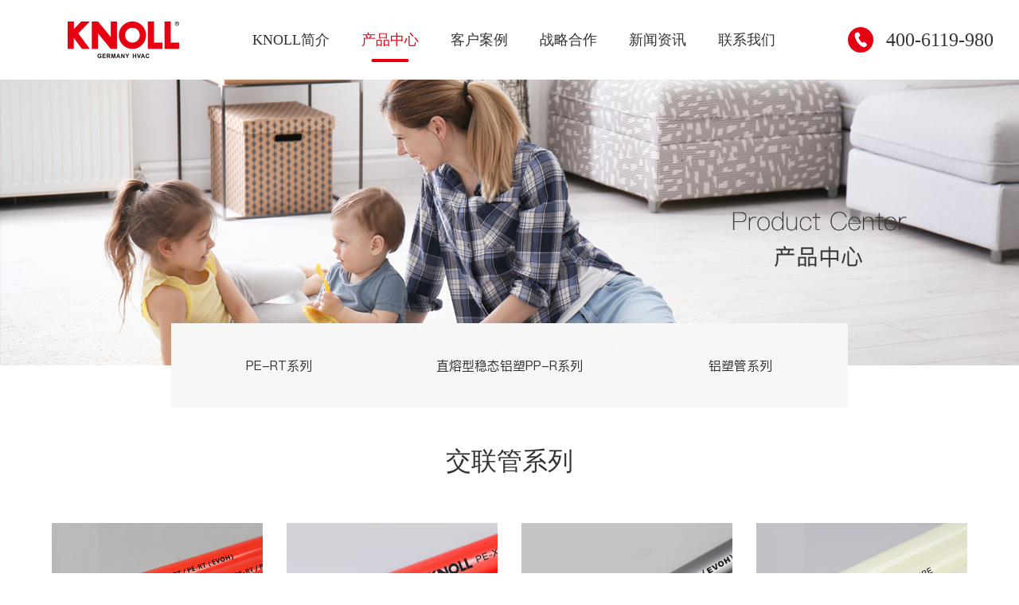

--- FILE ---
content_type: text/html; charset=utf-8
request_url: http://www.knoll-hvac.com/product/mid/KNSCE.html
body_size: 3066
content:
<!DOCTYPE html>
<html>
<head>
    
    <meta charset="utf-8">
    <meta http-equiv="X-UA-Compatible" content="IE=edge">
    <meta name="viewport" content="width=device-width, initial-scale=1, maximum-scale=1, user-scalable=no">
    <title>交联管系列-德国科诺暖通科技有限公司</title>
    <meta name="keywords" content=""/>
    <meta name="description" content=""/>
    <link href="/static/index/zh-cn/css/bootstrap.css" rel="stylesheet">
<!--    <link rel="stylesheet" href="/static/index/zh-cn/css/owl.carousel.css">-->
    <link rel="stylesheet" href="/static/index/zh-cn/css/swiper.css">
    <link href="/static/index/zh-cn/css/basic.css" rel="stylesheet">
    <link rel="stylesheet" href="/static/index/zh-cn/font/iconfont.css">
    <link rel="stylesheet" href="/static/index/zh-cn/css/util.css">
    <link href="/static/index/zh-cn/css/style.css" rel="stylesheet">
    <link href="/static/index/zh-cn/css/animate.css" rel="stylesheet">
    <script src="/static/index/zh-cn/js/jquery-1.11.3.min.js" type="text/javascript"></script>
<!--    <script src="/static/index/zh-cn/js/owl.carousel.js" type="text/javascript"></script>-->
    <script src="/static/index/zh-cn/js/bootstrap.js" type="text/javascript"></script>
    <script src="/static/index/zh-cn/js/swiper.min.js" type="text/javascript"></script>
    <script src="/static/index/zh-cn/js/number.js" type="text/javascript"></script>
    <script src="/static/index/zh-cn/js/common.js" type="text/javascript"></script>
    <script src="/static/index/zh-cn/layer/layer.js"></script>
    <script src="/static/index/zh-cn/js/wow.js"></script>
    <script>
        if (!(/msie [6|7|8|9]/i.test(navigator.userAgent))) {
            new WOW().init();
        };
    </script>
    
</head>

<header>
    <div class="header-main">
        <!-- logo -->
        <a href="/" class="logo wow fadeInDown" title="德国科诺暖通科技有限公司">
            <img src="/upload/admin/info/20210817/702323e9987e225ea2bef591fce09fec.png" alt="logo-德国科诺暖通科技有限公司">
        </a>
        <!-- nav -->
        <ul class="nav-ul wow fadeInUp1">
            <li ><a href="/about.html">KNOLL简介</a></li>
            <li  class="nav-active"><a href="/product.html">产品中心</a></li>
            <li ><a href="/cases.html">客户案例</a></li>
            <li ><a href="/cooperation.html">战略合作</a></li>
            <li ><a href="/news.html">新闻资讯</a></li>
            <li ><a href="/contact.html">联系我们</a></li>
        </ul>
        <div class="hotline-wrap wow fadeInUp1" data-wow-delay=".2s">
            <img src="/static/index/zh-cn/img/header-phone.png" alt="PPR管材">
            <p>400-6119-980</p>
        </div>
        <!-- 手机导航 -->
        <a href="javascript:;" id="navToggle" class="navToggle">
            <span class="line line1"></span>
            <span class="line line2"></span>
            <span class="line line3"></span>
        </a>
    </div>
</header>


<div class="inside-banner">
    <img src="/upload/admin/banner/20210817/da1c908d494e56e6eb7ceac1bac7d6e8.jpg" alt="HONORS-德国科诺暖通科技有限公司">
</div>


<div style="display: none">
    <span>当前位置：</span>
    <a href="/">网站首页 ></a>
    <a href="/product.html">产品中心</a>
</div>


<div class="pro-nav">
    <div class="container">
        <div class="pro-navw wow fadeInUp1">
            <div class="swiper-container pro-navswiper">
                <div class="swiper-wrapper">
                                        <div class="swiper-slide">
                        <a href="/product/mid/skThX.html" class="">PE-RT系列</a>
                    </div>
                                        <div class="swiper-slide">
                        <a href="/product/mid/6xzth.html" class="">直熔型稳态铝塑PP-R系列 </a>
                    </div>
                                        <div class="swiper-slide">
                        <a href="/product/mid/UcR84.html" class="">铝塑管系列</a>
                    </div>
                                        <div class="swiper-slide">
                        <a href="/product/mid/3Axjh.html" class="on">交联管系列</a>
                    </div>
                                        <div class="swiper-slide">
                        <a href="/product/mid/v2t6Y.html" class=""> PP－R管系列</a>
                    </div>
                                    </div>
                <!-- Add Pagination -->
                <div class="swiper-pagination"></div>
            </div>
        </div>
    </div>
</div>
<div class="pro-box">
    <div class="container">
        <div class="pro-tit">
            <h3>交联管系列</h3>
        </div>
        <div class="pro-boxw">
            <ul class="row Wpro-list">
                                <li class="col-md-3 col-xs-6 col-xss-12 wow fadeInUp1">
                    <a href="/product/id/qsTjT.html">
                        <div class="pro-boximg">
                            <img src="/upload/admin/promotion/20210823/1343f6ec6de7ece1e8b6890755f775e5.jpg" alt="PE-RT/PE-RT阻氧（EVOH）-德国科诺暖通科技有限公司">
                        </div>
                        <h4>PE-RT/PE-RT阻氧（EVOH）</h4>
                    </a>
                </li>
                                <li class="col-md-3 col-xs-6 col-xss-12 wow fadeInUp1">
                    <a href="/product/id/owjUU.html">
                        <div class="pro-boximg">
                            <img src="/upload/admin/promotion/20210817/a618fd1561731990c2867cad155a664d.jpg" alt="PE-Xa-德国科诺暖通科技有限公司">
                        </div>
                        <h4>PE-Xa</h4>
                    </a>
                </li>
                                <li class="col-md-3 col-xs-6 col-xss-12 wow fadeInUp1">
                    <a href="/product/id/3BBfh.html">
                        <div class="pro-boximg">
                            <img src="/upload/admin/promotion/20210817/ccd9b06a5e6e9c03fa1604677ffbb43c.jpg" alt="PE-Xb/ PE-Xb阻氧(EVOH)-德国科诺暖通科技有限公司">
                        </div>
                        <h4>PE-Xb/ PE-Xb阻氧(EVOH)</h4>
                    </a>
                </li>
                                <li class="col-md-3 col-xs-6 col-xss-12 wow fadeInUp1">
                    <a href="/product/id/3BhGh.html">
                        <div class="pro-boximg">
                            <img src="/upload/admin/promotion/20210823/b3d6ee0feb8a66fb186c37f7ab40eae9.jpg" alt="PEX-C地暖管-德国科诺暖通科技有限公司">
                        </div>
                        <h4>PEX-C地暖管</h4>
                    </a>
                </li>
                            </ul>
            <ul class="row Wpro-load">

            </ul>
            <div class="promore">
                <span>更多产品</span>
            </div>

        </div>
    </div>
</div>


<div id="footer">
    <div class="container">
        <div class="footer-main">
            <div class="footer-left wow fadeInUp1">
                <ul>
                    <li><a href="/about.html">KNOLL简介</a></li>
                    <li><a href="/product.html">产品中心</a></li>
                    <li><a href="/cases.html">客户案例</a></li>
                    <li><a href="/cooperation.html">战略合作</a></li>
                    <li><a href="/news.html">新闻资讯</a></li>
                    <li><a href="/contact.html">联系我们</a></li>
                </ul>
                <p class="copy">Copyright 2021 KNOLL , All Rights Reserved 技术支持：<a href="https://www.netdc.com.cn/" target="_blank" title="浙江鼎成网络有限公司官网" style="text-decoration: none;color: #d8d8d8">鼎成网络</a>&nbsp;&nbsp;<a href="https://beian.miit.gov.cn/#/Integrated/index" target="_blank" style="text-decoration: none;color: #d8d8d8">浙ICP备2022013136号-1</a> </p>
            </div>
            <div class="footer-right">
                <div class="footer-hotline wow fadeInUp1" data-wow-delay=".2s">
                    <div class="footer-phone">
                        <img src="/static/index/zh-cn/img/footer-phone.png" alt="PPR管材">
                    </div>
                    <div class="footer-hotlineinfo">
                        <h3>服务热线</h3><span>400-1566-089</span>                    </div>
                </div>
                <div class="code-img wow fadeInUp1" data-wow-delay=".4s">
                    <img src="/upload/admin/otherimg/20250728/a1aa0f892febfb1168eaca875ddafa8a.png" alt="底部二维码-德国科诺暖通科技有限公司">
                </div>
                <div class="footer-logo wow fadeInUp1" data-wow-delay=".6s">
                    <a href="/">
                        <img src="/upload/admin/otherimg/20210817/3ed2b59744c4499c66030758e62afa5d.png" alt="底部logo-德国科诺暖通科技有限公司">
                    </a>
                    <p>德国科诺暖通-中国运营中心</p>                </div>
            </div>
        </div>
    </div>
</div>
<script type="text/javascript">
    $(function () {
        layer.ready(function () {
            layer.photos({
                photos: '.homecase-img',
                closeBtn: 2,
                shift: 0,
            });
        });
    })
</script>
<nav id="mobileMenu" class="mobileMenu">
    <ul class="menu">
        <li>
            <div class="menu-item">
                <i class="iconfont icon-guanyuwomen"></i>
                <a href="/about.html">KNOLL简介</a>
            </div>
        </li>
        <li>
            <div class="menu-item">
                <i class="iconfont icon-chanpinzhanshi"></i>
                <a href="/product.html">产品中心</a>
            </div>
        </li>
        <li>
            <div class="menu-item">
                <i class="iconfont icon-chenggonganli"></i>
                <a href="/cases.html">客户案例</a>
            </div>
        </li>
        <li>
            <div class="menu-item">
                <i class="iconfont icon-hezuo"></i>
                <a href="/cooperation.html">战略合作</a>
            </div>
        </li>
        <li>
            <div class="menu-item">
                <i class="iconfont icon-icon-"></i>
                <a href="/news.html">新闻资讯</a>
            </div>
        </li>
        <li>
            <div class="menu-item">
                <i class="iconfont icon-lianxi1"></i>
                <a href="/contact.html">联系我们</a>
            </div>
        </li>
    </ul>
</nav>

</body>

<!-- HTML5 shim and Respond.js for IE8 support of HTML5 elements and media queries -->
<!-- WARNING: Respond.js doesn't work if you view the page via file:// -->
<!--[if lt IE 9]>
<script src="/static/index/zh-cn/js/html5shiv.min.js"></script>
<script src="/static/index/zh-cn/js/respond.min.js"></script>
<script>
    alert("您的浏览器版本过低请升级！");
    location.href = "http://outdatedbrowser.com/zh-cn";
</script>
<![endif]-->

</html>

--- FILE ---
content_type: text/css
request_url: http://www.knoll-hvac.com/static/index/zh-cn/css/util.css
body_size: 2508
content:
@font-face {
    font-family: 'iconfont';
    /* project id 1000117 */
    src: url('../font/iconfont.eot');
    src: url('../font/iconfont.woff2') format('woff2'),
      url('../font/iconfont.woff') format('woff'),
      url('../font/iconfont.ttf') format('truetype'),
      url('../font/iconfont.svg') format('svg');
}

.iconfont {
    font-family: "iconfont" !important;
    font-size: 16px;
    font-style: normal;
    -webkit-font-smoothing: antialiased;
    -webkit-text-stroke-width: 0.2px;
    -moz-osx-font-smoothing: grayscale;
}


/*手机导航*/
#navToggle{
    position: relative;
    width: 30px;
    height: 20px;
    display: none;
    float: right;
}
#navToggle .line {
	background: #e60012;
	border-radius: 1px;
	display: block;
	height: 2px;
	top: 0;
	left: 0;
	transition: all 0.3s ease;
	transform-origin: center center;
	width: 100%;
	position: absolute;
}
.navToggle-inside .line{
    background-color: #fff !important;
}
#navToggle .line1 {
    top: 0;
}
#navToggle .line2 {
    top: 50%;
    margin-top: -1px;
}
#navToggle .line3 {
	top: auto;
    bottom: 0;
}
#navToggle.active .line{
	top: 50%;
    bottom: auto;
    margin-top: -1px;
}
#navToggle.active .line1{
	transform: rotate(45deg);
}
#navToggle.active .line2{
	opacity: 0;
	filter: alpha(opacity=0);
}
#navToggle.active .line3{
	transform: rotate(-45deg);
}
.mobileMenu{
	display: none;
	position: fixed;
	top: 70px;
	left: 0;
	width: 100%;
	height: calc(100% - 70px);
    background-color: #fff;
    overflow-y: auto;
    z-index: 400;
    border-top: 1px solid #dcdcdc;
}
.mobileMenu ul {
    background: #fff;
}
.mobileMenu ul li{
    transform: translate3d(0, 10px, 0);
    transition: transform 0.4s ease, opacity 0.4s ease;
    opacity: 0;
}
.mobileMenu.h-show ul li{
    opacity: 1;
    transform: translate3d(0, 0, 0);
}
.menu-item{
    display: flex;
    flex-direction: row;
    height: 100px;
    align-items: center;
    padding-left: 20px;
    padding-right: 20px;
    border-bottom: 1px solid #dcdcdc;
    position: relative;
    transition: all .5s;
}
.menu-item i{
    font-size: 30px;
    display: block;
    /* margin-top: 6px; */
    font-style: normal;
}
.menu-item a{
    font-size: 30px;
    color: #111;
    padding-left: 30px;
    display: flex;
    width: calc(100% - 60px);
    height: 100%;
    align-items: center;
    text-transform: uppercase;
}
.menu-item:hover i, .menu-item:hover a{
    color: #e60012;
}
.menu li.on .menu-item i{
    color: #e60012;
}
.menu_dl{
    display: none;
    padding-left: 98px;
    padding-top: 20px;
    padding-bottom: 20px;
    border-bottom: 1px solid #dcdcdc;
}
.menu_dl dd a{
    font-size: 24px;
    color: #333;
    line-height: 64px;
}
/* .menu_dl dd img{
    margin-bottom: 10px;
} */
.menu_dl dd a:hover{
    color: #e60012;
}
.ovh-f{
    width: 100%;
    height: 100%;
    position: fixed;
    left: 0;
    top: 0;
    overflow: hidden;
}
.menu-itemtit{
    display: flex;
}
.menu-itemtit{
    display: flex;
}
@media(max-width: 991px){
    #navToggle{
        display: block;
    }
    .menu-arrow{
        font-size:30px;
        position: absolute;
        right: 15px;
        transform: rotate(-90deg);
        transition: all 0.4s;
    }
    .menu_li.on .menu-arrow{
        transform: rotate(0deg);
        color: #000;
       
    } 
}
@media(max-width: 767px){
    .menu-item{
        padding-left: 20px;
        height: 70px;
    }
    .menu-item i{
        font-size: 24px;
        margin-top: 2px;
    }
    .menu-item a{
        font-size: 24px;
        padding-left: 20px;
    }
    #navToggle{
        margin-right: 0px;
    }
    .menu_dl{
        padding-left: 65px;
    }
    .menu_dl dd a{
        font-size: 18px;
        line-height: 36px;
    }
}
@media(max-width: 599px){
    .menu-item i{
        font-size: 18px;
    }
    .menu-item a{
        font-size: 18px;
        padding-left: 15px;
    }
    .menu_dl{
        padding-left: 60px;
        padding-top: 15px;
        padding-bottom: 15px;
    }
    .menu_dl dd a{
        font-size: 16px;
        line-height: 32px;
    }
    .menu-arrow{
        font-size: 22px;
    }
}
/* 内页导航按钮 */
.pronavToggle{
    position: relative;
    width: 50px;
    height: 50px;
    display: none;
    float: right;
    /* background: #000; */
    cursor: pointer;
}
.pronavToggle .line {
	background: #111;
	border-radius: 1px;
	display: block;
	height: 2px;
	top: 0;
    left: 50%;
	transition: all 0.3s ease;
	transform-origin: center center;
    width: 28px;
    margin-left: -14px;
    position: absolute;
}
#pronavToggle2 .line{
    background-color: #111;
}
.pronavToggle .line1 {
    top: 15px;
}
.pronavToggle .line2 {
    top: 50%;
    margin-top: -1px;
}
.pronavToggle .line3 {
	top: auto;
    bottom: 15px;
}
.pronavToggle.active .line{
	top: 50%;
    bottom: auto;
    margin-top: -1px;
}
.pronavToggle.active .line1{
	transform: rotate(45deg);
}
.pronavToggle.active .line2{
	opacity: 0;
	filter: alpha(opacity=0);
}
.pronavToggle.active .line3{
	transform: rotate(-45deg);
}
@media(max-width:991px){
    .pronavToggle{
        display: block;
    }
}
/* 内页banner */
.inside-banner{
    width: 100%;
    position: relative;
}
.inside-banner img{
    display: block;
    width: 100%;
}
/* banner */
.banner-swiper .swiper-container{
    width: 100%;
}
#banner .swiper-slide img{
    width: 100%;
    display: block;
}
.banner-swiper .swiper-pagination-bullet{
    width: 12px;
    height: 12px;
    border-radius: 50%;
    opacity: 1;
    background-color:#e60012 !important;
    position: relative;
}
.banner-swiper .swiper-pagination-bullet-active{
    background-color: #fff !important;
}
.banner-swiper > .swiper-pagination-bullets .swiper-pagination-bullet{
    margin: 0 7px;
}
.banner-swiper > .swiper-pagination-bullets{
    bottom: 48px;
}
@media (max-width: 991px){
    .banner-swiper > .swiper-pagination-bullets{
        bottom: 25px;
    }
    .banner-swiper > .swiper-pagination-bullets .swiper-pagination-bullet{
        margin: 0 5px;
    }
}
@media (max-width: 599px){
    .banner-swiper > .swiper-pagination-bullets{
        bottom: 15px;
    }
}
/* 自定义宽度 */
.inside-container {
    padding-right: 15px;
    padding-left: 15px;
    margin-right: auto;
    margin-left: auto;
  }
  @media (min-width: 768px) {
    .inside-container {
      width: 750px;
    }
  }
  @media (min-width: 992px) {
    .inside-container {
      width: 970px;
    }
  }
  @media (min-width: 1200px) {
    .inside-container {
      width: 1180px;
      padding-right: 0px;
      padding-left: 0px;
    }
  }
  @media (min-width: 1300px) {
    .inside-container {
      width: 1280px;
    }
  }
  @media (min-width: 1400px) {
    .inside-container {
      width: 1400px;
    }
  }
  @media screen and (min-width:1400px) and (max-width:1499px){
    .inside-container {
      padding-left: 15px;
      padding-right: 15px;
    }
  }
/* 
#bsWXBox{
   background: none !important;
}
#bsWXBox .bsTop {
    color: #666;
    background: #ffffff !important;
    height: 24px;
    line-height: 24px;
    border-bottom: 0px;
}
.bsBox {
    padding: 0px !important;
    background: none !important;
}
.bsFrameDiv>div{
    background: white;
    border: 1px solid #cccccc;
} */
/*右侧浮窗*/
.right-side{
    position: fixed;
    right: 0px;
    top: 45%;
    z-index: 300;
    display: flex;
    flex-direction: column;
    align-items: flex-end;
}
.right-item{
    width: 60px;
    height: 60px;
    border-radius: 0px;
    background: #e60012;
    margin-bottom: 2px;
    cursor: pointer;
    display: flex;
    align-items: center;
    justify-content: center;
}
.right-img{
    display: block;
}
/* .right-item:hover{
    background: #e60012;
}
.right-item.on{
    background: #e60012;
} */
.right-item-right{
    color: #fff;
    display: none;
    width: 160px;
    height: 60px;
    text-align: center;
    line-height: 60px;
    right: 61px;
    top: 0px;
    font-size: 16px;
    position: absolute;
    background-color: #e60012;
}
.right-wechat{
    position: relative;
}
.wx-img{
    display: none;
    position: absolute;
    right: 61px;
    top: 0px;
    width: 102px;
    height: 102px;
}
.wx-img img{
    display: block;
    width: 100%;
}
@media(max-width: 599px){
    .right-side{
        display: none;
    }
}

/* 分享 */
.section_heading .text_translate {
    display: inline-block;
    -webkit-transform: translate(-50px,0);
    transform: translate(-50px,0);
}
@keyframes textTranslate{
    0% {
        opacity: 0;
        -webkit-transform: translate(-50px,0);
        transform: translate(-50px,0);
    }
    50% {
        opacity: 1;
    }
    100% {
        opacity: 1;
        -webkit-transform: translate(0, 0);
        transform: translate(0, 0);
    }
}

.public-img{
    width: 100%;
    overflow: hidden;
}
.public-img img{
    width: 100%;
    display: block;
    transition: all .5s;
}

--- FILE ---
content_type: text/css
request_url: http://www.knoll-hvac.com/static/index/zh-cn/css/style.css
body_size: 8570
content:
@charset "UTF-8";
/**
 * 
 * @authors Your Name (you@example.org)
 * @date    2017-10-18 08:57:34
 * @version $Id$
 */
@font-face{
    font-family: "pRegular";
    src: url('../font/PingFang-Regular.ttf') format('opentype');
    font-weight: normal;
    font-style: normal;
}
@font-face{
    font-family: "pBold";
    src: url('../font/PingFang-Bold.ttf') format('opentype');
    font-weight: normal;
    font-style: normal;
}
/* @font-face{
    font-family: "pMedium";
    src: url('../font/PingFangSC-Medium.ttf') format('opentype');
    font-weight: normal;
    font-style: normal;
} */
@font-face{
    font-family: "pMedium";
    src:url('../font/PingFang\ Medium_downcc.otf') format('opentype');
    font-weight: normal;
    font-style: normal;
}
/* header */
header{
    width: 100%;
    background: #fff;
    overflow: hidden;
}
.header-main{
    position: relative;
    display: flex;
    justify-content: space-between;
    align-items: center;
    width: 100%;
    height: 100px;
    padding-left: 85px;
    padding-right: 32px;
}
.logo{
    display: block;
    width: 140px;
    overflow: hidden;
}
.logo img{
    width: 100%;
}
.hotline-wrap{
    display: flex;
    align-items: center;
}
.hotline-wrap p{
    font-size: 24px;
    color: #333;
    line-height: 24px;
    margin-left: 16px;
}
.nav-ul{
    display: flex;
    justify-content: space-between;
    height: 100px;
    align-items: flex-end;
}
.nav-ul li{
    margin-right: 64px;
}
.nav-ul li:last-child{
    margin-right: 0px;
}
.nav-ul li>a{
    display: block;
    font-size: 18px;
    line-height: 100px;
    text-align: center;
    color: #333;
    position: relative;
    transition: all .3s;
}
.nav-ul li>a::after{
    position: absolute;
    width: 47px;
    height: 4px;
    border-radius: 2px;
    background-color: #e60012;
    content: "";
    bottom: 22px;
    left: 50%;
    transform: translateX(-50%);
    opacity: 0;
    transition: all .3s;
}
.nav-ul li:hover>a,
.nav-ul li.nav-active a{
    color: #e60012;
}
.nav-ul li:hover>a::after{
    opacity: 1;
}
.nav-ul li.nav-active a::after{
    opacity: 1;
}
@media(max-width: 1400px){
    .nav-ul li{
        margin-right: 40px;
    }
}
@media(max-width: 1200px){
    .nav-ul li>a{
        font-size: 16px;
    }
    .nav-ul li{
        margin-right: 20px;
    }
    .hotline-wrap p{
        margin-left: 8px;
    }
    .header-main{
        padding-left: 32px;
    }
}
@media(max-width: 991px){
    .nav-ul{
        display: none;
    }
    .hotline-wrap{
        display: none;
    }
    header{
        height: 70px;
    }
    .header-main{
        height: 70px;
    }
}
/* banner */
.banner-pagination{
    position: absolute;
    width: 186px;
    height: 60px;
    background-color: #e60012;
    right: 110px;
    bottom: 0px;
    z-index: 99;
    display: flex;
    align-items: center;
    justify-content: center;
}
.banner-pagination .swiper-pagination{
    position: relative;
    bottom: auto;
    left: auto;
    transform: translate(0);
    color: #fff;
    font-size: 20px;
    font-family: "pRegular";
    width: auto;
}
.banner-pagination .swiper-pagination .swiper-pagination-current{
    font-size: 32px;
    font-family: "pBold";
}
.banner-pagination .banner-next, .banner-pagination .banner-prev{
    position: relative;
    top: auto;
    margin-top: 0px;
    width: 8px;
    height: 14px;
    background-size: 8px 14px;
    margin-top: 4px;
}
.banner-pagination .banner-next{
    background-image: url(../img/banner-next.png);
    right: auto;
}
.banner-pagination .banner-prev{
    background-image: url(../img/banner-prev.png);
    left: auto;
    margin-left: 18px;
    margin-right: 14px;
}
@media(max-width: 991px){
    .banner-pagination{
        right: 30px;
        width: 160px;
        height: 48px;
    }
}
@media(max-width: 449px){
    .banner-pagination{
        right: 20px;
        width: 120px;
        height: 40px;
    }
    .banner-pagination .swiper-pagination{
        font-size: 18px;
    }
    .banner-pagination .swiper-pagination .swiper-pagination-current{
        font-size: 24px;
    }
    .banner-pagination .banner-prev{
        margin-left: 8px;
        margin-right: 10px;
    }
}
/* 底部 */
#footer{
    width: 100%;
    background: #15181a;
    padding-top: 48px;
    padding-bottom: 60px;
}
.footer-main{
    display: flex;
    justify-content: space-between;
    align-items: center;
}
.footer-left{
    width: 48%;
}
.footer-left ul{
    display: flex;
    margin-bottom: 30px;
}
.footer-left ul li{
    margin-right: 60px;
}
.footer-left ul li:last-child{
    margin-right: 0px;
}
.footer-left ul li a{
    font-size: 18px;
    line-height: 24px;
    color: #fff;
}
.copy{
    font-size: 14px;
    color: #d8d8d8;
    line-height: 22px;
    font-weight: 300;
}
.footer-right{
    width: 52%;
    display: flex;
    justify-content: flex-end;
}
.footer-hotline{
    display: flex;
    align-items: center;
    color: #fff;
    margin-right: 102px;
}
.footer-phone{
    width: 52px;
    height: 52px;
    overflow: hidden;
    margin-right: 25px;
}
.footer-hotlineinfo h3{
    font-size: 18px;
    line-height: 24px;
    margin-bottom: 2px;
}
.footer-hotlineinfo span{
    font-size: 30px;
    line-height: 30px;
}
.code-img{
    width: 98px;
    height: 98px;
    overflow: hidden;
    margin-right: 65px;
}
.code-img img{
    width: 100%;
}
.footer-logo a{
    display: block;
    width: 208px;
    overflow: hidden;
}
.footer-logo a img{
    width: 100%;
}
.footer-logo p{
    text-align: center;
    font-size: 16px;
    color: #fff;
    line-height: 24px;
    margin-top: 12px;
}
@media(max-width: 1700px){
    .footer-left ul li{
        margin-right: 40px;
    }
    .footer-hotline{
        margin-right: 50px;
    }
    .code-img{
        margin-right: 40px;
    }
}
@media(max-width: 1600px){
    .footer-left ul li{
        margin-right: 30px;
    }
    .footer-logo a{
        width: 190px;
    }
    .footer-logo p{
        font-size: 14px;
    }
    .footer-hotline{
        margin-right: 30px;
    }
    .code-img{
        margin-right: 20px;
    }
}
@media(max-width: 1400px){
    .footer-left ul li a{
        font-size: 16px;
    }
    .footer-left ul li{
        margin-right: 20px;
    }
    .footer-logo a{
        width: 160px;
    }
    .footer-phone{
        margin-right: 15px;
    }
    .footer-hotlineinfo span{
        font-size: 24px;
        line-height: 24px;
    }
}
@media(max-width: 1200px){
    .footer-main{
        flex-wrap: wrap;
    }
    .footer-left{
        width: 100%;
        margin-bottom: 30px;
    }
    .footer-left ul{
        justify-content: center;
    }
    .copy{
        text-align: center;
    }
    .footer-right{
        justify-content: center;
        width: 100%;
    }
    .footer-left ul{
        margin-bottom: 15px;
    }
    .code-img{
        margin-right: 35px;
    }
}
@media(max-width: 991px){
    #footer{
        padding-top: 38px;
        padding-bottom: 35px;
    }
    .footer-left ul{
        margin-bottom: 10px;
        flex-wrap: wrap;
    }
    .footer-left{
        margin-bottom: 15px;
    }
    .footer-right{
        flex-direction: column;
        align-items: center;
    }
    .code-img{
        margin-right: 0px;
        margin-bottom: 20px;
    }
    .footer-hotline{
        margin-right: 0px;
        margin-bottom: 20px;
    }
    .footer-logo a{
        width: 200px;
    }
}
/* 德国科诺  品质保障 */
.pinzhi-wrap{
    width: 100%;
    height: 760px;
    overflow: hidden;
    padding-top: 152px;
    background: url(../img/pinzhi-bg.jpg) no-repeat center;
}
.pinzhi-title{
    color: #fff;
    text-align: center;
    max-width: 935px;
    margin: 0 auto;
}
.pinzhi-title h3{
    font-size: 42px;
    line-height: 42px;
    margin-bottom: 50px;
}
.pinzhi-title p{
    text-align: center;
    font-size: 18px;
    line-height: 30px;
    margin-bottom: 65px;
}
.pinzhi-title a{
    font-size: 18px;
    line-height: 20px;
    text-decoration: underline !important;
    color: #fff;
}
.pinzhi-list{
    display: flex;
    justify-content: space-between;
    padding: 0 160px;
    margin-top: 38px;
}
.pinzhi-list li{
    color: #fff;
    display: flex;
    flex-direction: column;
    align-items: center;
}
.pinzhi-icon{
    width: 100px;
    height: 100px;
    border-radius: 50%;
    border: 1px solid #fff;
    display: flex;
    align-items: center;
    justify-content: center;
    transition: all .5s;
}
.pinzhi-list li p{
    margin-top: 20px;
    font-size: 18px;
    text-align: center;
    line-height: 24px;
    margin-bottom: 12px;
}
.pinzhi-list li span{
    font-size: 36px;
    line-height: 36px;
    display: flex;
    align-items: flex-end;
}
.pinzhi-list li span i{
    font-size: 18px;
    line-height: 20px;
    margin-left: 8px;
    font-style: normal;
}
.pinzhi-list li:hover .pinzhi-icon{
    background-color: #e60012;
    border-color: #e60012;
}
@media(max-width: 1400px){
    .pinzhi-list{
        padding: 0 50px;
    }
}
@media(max-width: 1200px){
    .pinzhi-list{
        padding: 0px;
    }
    .pinzhi-wrap{
        height: 640px;
        padding-top: 100px;
    }
    .pinzhi-title p{
        margin-bottom: 50px;
    }
}
@media(max-width: 991px){
    .pinzhi-wrap{
        height: auto;
        padding-top: 40px;
        padding-bottom: 40px;
    }
    .pinzhi-title {
        width: 100%;
    }
    .pinzhi-title h3{
        font-size: 28px;
        line-height: 28px;
        margin-bottom: 20px;
    }
    .pinzhi-title p{
        margin-bottom: 16px;
        font-size: 16px;
    }
    .pinzhi-title a{
        font-size: 16px;
    }
    .pinzhi-list{
        margin-top: 25px;
    }
    .pinzhi-list li p{
        margin-top: 12px;
        font-size: 16px;
    }
    .pinzhi-list li span{
        font-size: 24px;
        line-height: 24px;
    }
    .pinzhi-list li span > i{
        font-size: 16px;
    }
}
@media(max-width: 599px){
    .pinzhi-list{
        flex-wrap: wrap;
    }
    .pinzhi-list li{
        width: 50%;
        margin-bottom: 20px;
    }
    .pinzhi-title p{
        font-size: 14px;
        line-height: 24px;
    }
    .pinzhi-title h3{
        margin-bottom: 12px;
    }
    .pinzhi-list li p{
        margin-bottom: 6px;
    }
    .pinzhi-wrap{
        padding-bottom: 20px;
    }
}
/* KNOLL 产品 */
.home-pro{
    padding-top: 74px;
    padding-bottom: 64px;
    overflow: hidden;
}
.public-title{
    text-align: center;
    font-size: 42px;
    color: #333;
    line-height: 42px;
}
.hpro-nav{
    display: flex;
    margin-top: 35px;
    justify-content: center;
    align-items: center;
    margin-bottom: 50px;
}
.hpro-nav li{
    margin-right: 35px;
}
.hpro-nav li:last-child{
    margin-right: 0px;
}
.hpro-nav li a{
    font-size: 18px;
    line-height: 24px;
    color: #333;
    padding: 0 30px;
    position: relative;
    transition: all .5s;
    display: inline-block;
}
.hpro-nav li a::after, .hpro-nav li a::before{
    position: absolute;
    width: 16px;
    height: 16px;
    border: 2px solid #e60012;
    border-radius: 50%;
    top: 50%;
    transform: translateY(-50%);
    content: "";
    opacity: 0;
    transition: all .5s;
}
.hpro-nav li a::after{
    right: 0px;
}
.hpro-nav li a::before{
    left: 0px;
}
.hpro-nav li:hover a{
    color: #e60012;
}
.hpro-nav li.on a{
    color: #e60012;
}
.hpro-nav li:hover a::before,
.hpro-nav li:hover a::after{
    opacity: 1;
}
.hpro-nav li.on a::after, .hpro-nav li.on a::before{
    opacity: 1;
}
.hpro-main{
    display: flex;
    justify-content: space-between;
}
.hpro-item{
    width: calc(50% - 15px);
}
.hpro-img{
    position: relative;
}
.hpro-img p{
    position: absolute;
    right: 0px;
    bottom: 0px;
    padding-right: 38px;
    padding-bottom: 34px;
    font-size: 24px;
    color: #fff;
    line-height: 24px;
}
.hpro-img:hover img{
    transform: scale(1.1);
}
.hpro-right{
    display: flex;
    flex-direction: column;
    justify-content: space-between;
}
.hpro-childitem{
    flex: 1;
    display: flex;
    justify-content: space-between;
    margin-bottom: 30px;
}
.hpro-childitem:last-child{
    margin-bottom: 0px;
}
.hpro-otheritem{
    width: calc(50% - 17px);
}
.hpro-childitem .hpro-img p{
    font-size: 18px;
    padding-right: 30px;
    padding-bottom: 26px;
}
@media(max-width: 1400px){
    .hpro-otheritem{
        width: calc(50% - 10px);
    }
    .hpro-childitem{
        margin-bottom: 18px;
    }
}
@media(max-width: 1200px){
    .hpro-nav li{
        margin-right: 20px;
    }
    .hpro-nav li a{
        padding: 0 25px;
    }
    .hpro-childitem .hpro-img p{
        padding-right: 20px;
        padding-bottom: 20px;
    }
}
@media(max-width: 991px){
    .hpro-main{
        flex-wrap: wrap;
    }
    .hpro-item{
        width: 100%;
    }
    .hpro-right{
        margin-top: 20px;
    }
    .hpro-nav li{
        margin-right: 10px;
    }
    .hpro-nav li a{
        padding: 0 15px;
        font-size: 16px;
    }
    .hpro-nav li a::after,  .hpro-nav li a::before{
        width: 10px;
        height: 10px;
    }
    .home-pro{
        padding-top: 40px;
        padding-bottom: 40px;
    }
    .public-title{
        font-size: 28px;
        line-height: 28px;
    }
    .hpro-nav{
        margin-top: 20px;
        margin-bottom: 25px;
    }
}
@media(max-width: 599px){
    .hpro-nav{
        flex-wrap: wrap;
        margin-bottom: 10px;
    }
    .hpro-nav li{
        margin: 0 8px;
        text-align: center;
        margin-bottom: 10px;
    }
}
@media(max-width: 499px){
    .hpro-img p{
        padding-right: 15px;
        padding-bottom: 15px;
        font-size: 20px;
    }
    .hpro-childitem .hpro-img p{
        padding-right: 15px;
        padding-bottom: 15px;
    }
    .hpro-childitem{
        flex-wrap: wrap;
        margin-bottom: 0px;
    }
    .hpro-otheritem{
        width: 100%;
        margin-bottom: 20px;
    }
    .home-pro{
        padding-bottom: 20px;
    }
}
/* KNOLL 案例 */
.hcase-item p{
    font-size: 18px;
    color: #333;
    line-height: 24px;
    margin-top: 26px;
    text-align: center;
}
.hcase-item:hover .public-img img{
    transform: scale(1.1);
}
.hcase-item:hover p{
    color: #e60012;
}
.home-case{
    margin-bottom: 145px;
    overflow: hidden;
}
.home-case .public-title{
    margin-bottom: 46px;
}
@media(max-width: 1400px){
    .home-case{
        margin-bottom: 95px;
    }
}
@media(max-width: 991px){
    .home-case{
        margin-bottom: 40px;
    }
    .hcase-item p{
        font-size: 16px;
        margin-top: 10px;
    }
    .home-case .public-title{
        margin-bottom: 30px;
    }
}
.home-news{
    overflow: hidden;
    margin-bottom: 58px;
}
.hnews-main{
    display: flex;
    flex-wrap: wrap;
}
.hnews-left{
    width: 49.2%;
}
.hnews-right{
    width: 50.8%;
    background-color: #f8f8f8;
    padding-top: 38px;
    padding-left: 70px;
    padding-right: 30px;
}
.hnews-title{
    display: flex;
    justify-content: space-between;
    align-items:flex-end;
    margin-bottom: 60px;
}
.hnews-title h3{
    text-align: left;
}
.hnews-more{
    display: block;
    width: 125px;
    height: 46px;
    background-color: #e60012;
    line-height: 46px;
    text-align: center;
    font-size: 16px;
    color: #fff;
}
.hnews-list li{
    padding-right: 50px;
    margin-bottom: 60px;
}
.hnews-list li:last-child{
    margin-bottom: 0px;
}
.hnews-list li h3 a{
    display: block;
    font-size: 18px;
    line-height: 24px;
    overflow: hidden;
    white-space: nowrap;
    text-overflow: ellipsis;
    color: #333;
}
.hnews-list li span{
    font-size: 16px;
    line-height: 24px;
    display: block;
    color: #888;
    margin-top: 10px;
    margin-bottom: 6px;
}
.hnews-list li p{
    font-size: 16px;
    line-height: 26px;
    color: #888;
    overflow : hidden;
    text-overflow: ellipsis;
    display: -webkit-box;
    -webkit-line-clamp: 2;
    -webkit-box-orient: vertical;
}
.hnews-list li:hover h3 a{
    color: #e60012;
}
.hnews-left:hover .public-img img{
    transform: scale(1.1);
}
@media(max-width: 1700px){
    .hnews-title{
        margin-bottom: 40px;
    }
    .hnews-right{
        padding-bottom: 30px;
    }
    .hnews-list li{
        padding-right: 30px;
        margin-bottom: 40px;
    }
}
@media(max-width: 1600px){
    .hnews-right{
        padding-top: 20px;
        padding-left: 50px;
    }
}
@media(max-width: 1400px){
    .hnews-title{
        margin-bottom: 30px;
    }
    .hnews-list li{
        margin-bottom: 30px;
        padding-right: 20px;
    }
}
@media(max-width: 1200px){
    .hnews-title h3{
        font-size: 32px;
        line-height: 32px;
    }
    .hnews-more{
        height: 36px;
        width: 128px;
        line-height: 36px;
    }
}
@media(max-width: 991px){
    .home-news{
        margin-bottom: 40px;
    }
    .hnews-left{
        width: 100%;
    }
    .hnews-right{
        width: 100%;
        padding-left: 30px;
    }
    .hnews-title h3{
        font-size: 28px;
        line-height: 28px;
    }
    .hnews-more{
        width: 118px;
    }
    .hnews-title{
        margin-bottom: 20px;
    }
    .hnews-list li{
        padding-right: 0px;
        margin-bottom: 25px;
    }
}
@media(max-width: 499px){
    .hnews-right{
        padding: 20px;
    }
    .hnews-more{
        width: 110px;
        height: 30px;
        line-height: 30px;
        font-size: 14px;
    }
}
.other-wrap{
    width: 100%;
    overflow: hidden;
    margin-bottom: 85px;
}
.other-main{
    background-color: #f8f8f8;
    display: flex;
    flex-wrap: wrap;
    justify-content: space-between;
}
.other-left{
    width: calc(50% - 15px);
    padding-left: 92px;
    padding-right: 15px;
}
.other-right{
    width: calc(50% - 15px);
    display: flex;
    justify-content: flex-end;
    padding-right: 80px;
    align-items: center;
}
.other-img{
    width: 164px;
    margin-left: 56px;
}
.other-info h3{
    font-size: 40px;
    line-height: 40px;
    color: #333;
    font-weight: 300;
    margin-bottom: 25px;
}
.other-info p{
    font-size: 24px;
    color: #888;
    line-height: 24px;
    margin-bottom: 25px;
    font-weight: 300;
}
.other-info a{
    width: 166px;
    height: 45px;
    background-color: #e60012;
    line-height: 45px;
    font-size: 18px;
    color: #fff;
    display: block;
    text-align: center;
}
@media(max-width: 1700px){
    .other-left{
        padding-left: 30px;
    }
    .other-right{
        padding-right: 20px;
    }
    .other-img{
        margin-left: 35px;
    }
}
@media(max-width: 1600px){
    .other-info h3{
        font-size: 32px;
        line-height: 32px;
    }
}
@media(max-width: 1200px){
    .other-info h3{
        font-size: 28px;
        line-height: 32px;
        margin-bottom: 10px;
    }
    .other-info p{
        font-size: 18px;
        margin-bottom: 10px;
    }
    .other-left{
        padding-left: 10px;
    }
    .other-right{
        padding-right: 10px;
    }
    .other-img{
        margin-left: 25px;
    }
}
@media(max-width: 991px){
    .other-info h3{
        font-size: 28px;
        line-height: 32px;
        margin-bottom: 10px;
    }
    .other-info p{
        font-size: 18px;
        margin-bottom: 10px;
    }
    .other-main{
        background-color: #fff;
    }
    .other-left{
        padding-left: 0px;
        width: 100%;
        padding-right: 0px;
        margin-bottom: 20px;
    }
    .other-right{
        width: 100%;
        padding: 20px;
        justify-content: center;
        background-color: #f8f8f8;
    }
    .other-img{
        margin-left: 25px;
    }
    .other-wrap{
        margin-bottom: 40px;
    }
}
@media(max-width: 599px){
    .other-img{
        width: 110px;
        overflow: hidden;
        margin-left: 15px;
    }
    .other-img img{
        width: 100%;
    }
    .other-info h3{
        font-size: 24px;
        margin-bottom: 4px;
    }
    .other-right{
        padding-left: 10px;
        padding-right: 10px;
    }
    .other-info p{
        font-size: 16px;
    }
    .other-info a{
        width: 140px;
        height: 36px;
        line-height: 36px;
        font-size: 16px;
    }
}
/* 精选案例 */
.case-wrap{
    width: 100%;
    overflow: hidden;
    padding-top: 60px;
    padding-bottom: 60px;
}
.inside-title{
    font-size: 32px;
    color: #333;
    font-family: "pMedium";
    text-align: center;
}
.case-main{
    margin-top: 48px;
}
.case-list{
    margin-left: -17px;
    margin-right: -17px;
}
.case-list li{
    float: left;
    width: 25%;
    padding: 0 17px;
    margin-bottom: 60px;
}
.case-item p{
    font-size: 18px;
    line-height: 24px;
    color: #333;
    margin-top: 24px;
    text-align: center;
    font-family: "pMedium";
}
.case-item:hover .public-img img{
    transform: scale(1.1);
}
.case-item:hover p{
    color: #e60012;
}
@media(max-width: 1200px){
    .case-list{
        margin-left: -15px;
        margin-right: -15px;
    }
    .case-list li{
        padding: 0 15px;
        margin-bottom: 40px;
    }
    .case-item p{
        font-size: 16px;
    }
}
@media(max-width: 991px){
    .case-wrap{
        padding-top: 40px;
        padding-bottom: 20px;
    }
    .inside-title{
        font-size: 28px;
        line-height: 28px;
    }
    .case-main{
        margin-top: 25px;
    }
    .case-list li{
        margin-bottom: 20px;
        width: 50%;
    }
    .case-item p{
        margin-top: 15px;
    }
}
@media(max-width: 559px){
    .case-list {
        margin-left: 0px;
        margin-right: 0px;
    }
    .case-list li{
        padding: 0px;
        width: 100%;
    }
}
/* 新闻资讯 */
.news-wrap{
    padding-top: 97px;
    padding-bottom: 70px;
}
.news-list{
    margin-left: -16px;
    margin-right: -16px;
}
.news-list li{
    float: left;
    width: 25%;
    padding: 0 16px;
    margin-bottom: 80px;
}
.news-info{
    padding-top: 40px;
}
.news-info span{
    font-size: 14px;
    line-height: 24px;
    color: #888;
    display: block;
    margin-bottom: 12px;
}
.news-info h3 a{
    font-size: 18px;
    line-height: 24px;
    color: #333;
    display: block;
    white-space: nowrap;
    overflow: hidden;
    text-overflow: ellipsis;
}
.news-info p{
    margin-top: 14px;
    min-height: 48px;
    font-size: 16px;
    line-height: 24px;
    color: #666;
    overflow : hidden;
    text-overflow: ellipsis;
    display: -webkit-box;
    -webkit-line-clamp: 2;
    -webkit-box-orient: vertical;
    margin-bottom: 22px;
}
.news-more{
    display: inline-block;
    font-size: 14px;
    line-height: 16px;
    color: #666;
    padding-right: 30px;
    background: url(../img/news-arrow.png) no-repeat right center;
}
.news-item:hover .public-img img{
    transform: scale(1.1);
}
.news-item:hover .news-info h3 a{
    color: #e60012;
}
.news-item:hover .news-info .news-more{
    color: #e60012;
    background-image: url(../img/news-arrow-on.png);
}
.click-more{
    display: block;
    width: 168px;
    height: 50px;
    border-radius: 25px;
    background-color: #e60012;
    margin: 0 auto;
    color: #fff;
    font-size: 16px;
    text-align: center;
    line-height: 50px;
}
@media(max-width: 1200px){
    .news-list{
        margin-left: -12px;
        margin-right: -12px;
    }
    .news-list li{
        padding: 0 12px;
        margin-bottom: 60px;
    }
    .news-info{
        padding-top: 20px;
    }
}
@media(max-width: 991px){
    .news-list li{
        width: 50%;
        margin-bottom: 20px;
    }
    .news-info{
        padding-top: 12px;
    }
    .news-click{
        margin-top: 10px;
    }
    .news-wrap{
        padding-top: 40px;
        padding-bottom: 40px;
    }
    .news-info span{
        margin-bottom: 4px;
    }
    .news-info p{
        margin-top: 8px;
        margin-bottom: 10px;
    }
}
@media(max-width: 599px){
    .news-list{
        margin: 0px;
    }
    .news-list li{
        padding: 0px;
        width: 100%;
    }
    .news-info p{
        min-height: auto;
        -webkit-line-clamp: 20;
    }
}
.dnews-title{
    text-align: center;
    border-bottom: 1px solid #dbdbdb;
    padding-bottom: 34px;
}
.dnews-title h3{
    font-size: 32px;
    line-height: 32px;
    color: #333;
    margin-bottom: 32px;
}
.dnews-title span{
    font-size: 16px;
    color: #969696;
    line-height: 24px;
}
.dnews-main{
    padding-top: 78px;
    padding-bottom: 15px;
    text-align: center;
    overflow: hidden;
}
.dnews-info{
    max-width: 1348px;
    width: 100%;
    padding: 0 34px;
    margin: 0 auto 55px;
}
.dnews-main p{
    font-size: 16px;
    text-align: center;
    line-height: 36px;
    color: #666666;
}
.dnews-info{
    margin-bottom: 55px;
}
.dnews-main img{
    margin-bottom: 44px;
}
.dnews-page{
    text-align: center;
    padding: 35px 0px 20px;
    border-top: 1px solid #dbdbdb;
}
.dnews-page a{
    font-size: 16px;
    line-height: 36px;
    color: #666;
    display: block;
}
.dnews-page a:hover{
    color: #e60012;
}
@media(max-width: 1400px){
    .dnews-main img{
        width: 100%;
    }
}
@media(max-width: 991px){
    .dnews-title h3{
        font-size: 26px;
        line-height: 30px;
        margin-bottom: 15px;
    }
    .dnews-title{
        padding-bottom: 14px;
    }
    .dnews-main{
        padding-top: 24px;
        padding-bottom: 0px;
    }
    .dnews-info{
        padding: 0px;
        margin-bottom: 25px;
    }
    .dnews-main img{
        margin-bottom: 20px;
    }
    .dnews-page{
        padding-bottom: 0px;
        padding-top: 15px;
    }
    .dnews-main p{
        line-height: 30px;
    }
    .dnews-page a{
        line-height: 30px;
    }
}




/*关于我们*/
.about-js{
    margin-top: 150px;
    padding-bottom: 170px;
    overflow: hidden;
}
.about-jstit h3{
    font-size: 38px;
    margin-right: 15px;
}
.about-jstit{
    display: flex;
    margin-top: 17px;
}
.about-jsflex{
    display: flex;
    justify-content: space-between;
}
.about-jsr img{
    width: 100%;
}
.about-jsr{
    width: 53.8%;
}
.about-jsl{
    width: 41.7%;
}
.about-jstxt{
    margin-top: 70px;
    font-size: 18px;
    line-height: 35px;
}
.about-jslbotimg{
    width: 100px;
    height: 100px;
    border: 1px solid #c7c7c7;
    border-radius: 50%;
    display: flex;
    justify-content: center;
    align-items: center;
}
.about-jslbotimg img:last-child{
    display: none;
}
.about-jslbot{
    margin-top: 40px;
}
.about-jslbot ul{
    display: flex;
    justify-content: space-between;
}
.about-jsltxt{
    text-align: center;
    margin-top: 24px;
    color: #666666;
}
.about-jsltxt h4{
    margin-top: 14px;
    font-size: 36px;
}
.about-jsltxt h4 span{
    font-size: 18px;
    margin-left: 5px;
}
.about-jslbot ul li{
    cursor: pointer;
}
.about-jslbot ul li:hover .about-jslbotimg{
    background: #e60012;
    border: 1px solid #e60012;
}
.about-jslbot ul li:hover .about-jslbotimg img:last-child{
    display: block;
}
.about-jslbot ul li:hover .about-jslbotimg img:first-child{
    display: none;
}
.about-jslbot ul li:hover .about-jsltxt h4{
    color: #e60012;
}
.about-jslbot ul li:hover .about-jsltxt h3{
    color: #e60012;
}
.about-jsltxt i{
    font-style: normal;
}
.about-fz{
    background:#f5f5f5 url('../img/about-fzbg.jpg') no-repeat top center;
    padding-top: 34px;
}
.about-fztit{
    text-align: center;
}
.about-fztit h3{
    font-size: 38px;
    color: #fff;
    margin-top: 80px;
}
.about-fzbox{
    margin-top: 100px;

}
.about-fzswiper{
    padding-bottom: 150px;
}

.about-fzswiper a{
    display: block;
    background: #fff;
}
.about-fzimg img{
    width: 100%;
}
.about-fztxt {
    padding: 36px 36px 70px;
}
.about-fztxt h3{
    font-size: 38px;
}
.about-fztxt h4{
    font-size: 38px;
    color: #e60012;
    margin-top: 20px;
}
.about-fztxt p{
    margin-top: 40px;
    font-size: 18px;
    color: #666666;
    line-height: 28px;
}
.about-fzswiper .swiper-scrollbar{
    width: 43.5%;
    bottom: 70px;
    left: 50%;
    transform: translateX(-50%);
}   
.about-fzswiper .swiper-scrollbar-drag{
    background: #e60012;
}
.about-fzswiper .swiper-scrollbar{
    background: #fff;
}
@media(max-width:1800px){
    .about-jstxt {
        margin-top: 40px;
        font-size: 16px;
        line-height: 32px;
    }
}
@media(max-width:1700px){
    .about-jstxt {
        margin-top: 25px;
        font-size: 16px;
        line-height: 32px;
    }
    .about-jstit{
        margin-top: 0;
    }
}
@media(max-width:1600px){
    .about-jstxt {
        margin-top: 20px;
        font-size: 16px;
        line-height:30px;
    }
    .about-jstit{
        margin-top: 0;
    }
    .about-jslbot{
        margin-top: 20px;
    }
    .about-jsl{
        width: 44.7%;
    }
}
@media(max-width:1400px){
    .about-jstxt {
        margin-top:15px;
        font-size: 14px;
        line-height:24px;
    }
    .about-jstit{
        margin-top: 0;
    }
    .about-jslbot{
        margin-top: 20px;
    }
    .about-jsl{
        width: 44.7%;
    }
    .about-jslbotimg{
        width: 90px;
        height: 90px;
    }
    .about-jslbot{
        margin-top: 10px;
    }
    .about-jsltxt{
        margin-top: 15px;
    }
    .about-jstit h3{
        font-size: 24px;
    }
    .about-jstit img{
        width:110px;
    }
}
@media(max-width:1200px){
    .about-jsflex{
        display: block;
    }
    .about-jsl{
        width: 100%;
    }
    .about-jsr{
        width: 100%;
        margin-top: 50px;
    }
    .about-jstxt{
        font-size: 16px;
        line-height: 30px;
    }
}
@media(max-width:991px){
    .about-js {
        margin-top: 50px;
        padding-bottom: 50px;
    }
    .about-fztitimg img{
        width: 50%;
    }
    .about-fztit h3{
        margin-top: 30px;
    }
    .about-fzbox{
        margin-top: 30px;
    }
    .about-fztxt p{
        margin-top: 20px;
    }
    .about-fztxt{
        padding: 30px 20px 30px;
    }
    
    
}
@media(max-width:449px){
    .about-fz{
        padding-top: 50px;
    }
    .about-fzswiper{
        padding-bottom: 100px;
    }
    .about-jslbot ul{
        flex-wrap: wrap;
    }
    .about-jslbot ul li{
        width: 50%;
        margin-bottom: 30px;
    }
    .about-jslbotimg{
        margin: 0 auto;
    }
    .about-jsr{
        margin-top: 0;
    }
    .about-fzswiper .swiper-scrollbar{
        bottom: 30px;
    }
}

/*产品*/
.pro-navw{
    margin: 0 150px;
    height: 106px;
    line-height: 106px;
    background: #f7f7f7;
    padding:0 100px;
    position: relative;
    margin-top: -53px;
}
.pro-navswiper .swiper-slide{
    text-align: center;
}
.pro-navswiper .swiper-slide a.on{
    color: #e60012;
}
.pro-navswiper .swiper-slide a:hover{
    color: #e60012;
}
.pro-navswiper .swiper-slide a{
    font-family: "pMedium";
}
.pro-box{
    margin-top: 50px;
    padding-bottom: 60px;
}
.pro-tit h3{
    font-size: 32px;
    text-align: center;
}
.pro-boxw{
    margin-top: 60px;
}
.pro-boximg img{
    width: 100%;
    transition: all 0.5s;
}
.pro-boxw ul li:hover .pro-boximg img{
    transform: scale(1.1);
}
.pro-boximg{
    overflow: hidden;
}
.pro-boxw ul li h4{
    font-size: 20px;
    margin-top: 28px;
    margin-bottom: 70px;
}
.pro-boxw ul li:hover h4{
    color: #e60012;
}

.promore span{
    display: block;
    width: 130px;
    height: 40px;
    background: #e60012;
    color: #fff;
    text-align: center;
    line-height: 40px;
    margin: 0 auto;
    border-radius: 20px;
    cursor: pointer;
}
@media(max-width:1800px){
    .pro-navw{
        padding: 0;
    }
}
@media(max-width:1400px){
    .pro-boxw ul li h4{
        font-size: 16px;
        white-space: nowrap;/*强调文本在一行内显示*/
        overflow: hidden;/*溢出内容为隐藏*/
        text-overflow: ellipsis;/*溢出文本显示省略号*/
    }
}
@media(max-width:991px){
    .pro-navw{
        margin:-30px 0 0;
        height: 60px;
        line-height: 60px;
    }
    .pro-box {
        margin-top: 30px;
        padding-bottom: 40px;
    }
    .pro-boxw{
        margin-top: 30px;
    }
    .pro-tit h3{
        font-size: 26px;
    }
    .pro-boxw ul li h4{
        margin-bottom: 30px;
    }
}
/*产品详情*/
.prod-top{
    margin-top: 80px;
    display: flex;
}
.prod-l img{
    width: 100%;
}
.prod-l{
    width: 50%;
}
.prod-r{
    width: 50%;
    padding: 68px 100px 0 60px;
}
.prod-r h3{
    font-size: 36px;
    color: #333333;
    font-family: "pMedium";
}
.prod-r p{
    margin-top: 48px;
    font-size: 18px;
    line-height: 34px;
    font-family: "pMedium";
    color:#333333;
}
.prod-td{
    margin-top: 64px;
    border: 1px solid #e5e5e5;
    display: flex;
}
.prod-tdltxt{
    padding: 60px 60px 80px;
}
.prod-tit h3{
    font-size: 36px;
    font-family: "pMedium";
    background: url('../img//prod-titbg.png') no-repeat center left;
    padding-left: 40px;
}
.prod-tdl{
    width: 50%;
    border-right: 1px solid #e5e5e5;
}
.prod-tdr{
    width: 50%;
}
.prod-tdltxtm{
    margin-top: 60px;
    font-family: "pMedium";
    line-height: 30px;
}
.prod-az{
    margin-top: 40px;
}
.prod-azm img{
    width: 100%;
}

.prod-azm{
    margin-top: 40px;
    
}
.prod-box{
    padding-bottom: 100px;
    overflow: hidden;
}
.prod-az .prod-tit{
    padding-left: 60px;
}
.prod-azm div{
    padding:0 3px;
}
@media(max-width:1800px){
    .prod-r {
        width: 50%;
        padding: 40px 50px 0 60px;
    }
}
@media(max-width:1400px){
    .prod-r {
        padding:30px 20px 0 40px;
    }
    .prod-r p{
        margin-top: 15px;
    }
}
@media(max-width:1200px){
    .prod-r h3{
        font-size: 30px;
    }
    .prod-r {
        padding: 0px 15px 0 20px;
    }
    .prod-r p {

        font-size: 16px;
        line-height: 30px;
    }
    .prod-tdltxt {
        padding: 30px 30px 60px;
    }
}
@media(max-width:991px){
    .prod-top{
        display:block;
        margin-top: 40px;
    }
    .prod-l{
        width: 100%;
    }
    .prod-r{
        width: 100%;
        padding:0;
        margin-top:30px;
    }
    .prod-td{
        display: block;
        margin-top: 30px;
    }
    .prod-tdl{
        width: 100%;
        border-right: 0;
    }
    .prod-tdr{
        width: 100%;
    }
    .prod-tdltxtm {
        margin-top: 20px;
    }
    .prod-tit h3{
        font-size:26px;
    }
    .prod-az{
        padding: 0 15px;
    }
    .prod-azm div{
        margin-bottom: 10px;
    }
    .prod-box{
        padding-bottom: 40px;
    }
}
@media(max-width:449px){
    .prod-tdltxt{
        padding: 15px;
    }
}

/*战略合作*/
.coop-ppys{
    margin-top: 60px;
    padding-bottom: 100px;
}
.coop-tit h3{
    font-size: 32px;
    text-align: center;
}
.coop-ppysw{
    margin-top: 90px;
}

.coop-ppysw ul li h4{
    font-size: 24px;
}
.coop-ppysw ul li{
    text-align: center;
    padding: 0 60px;
    cursor: pointer;
}
.coop-ppysw ul li .coop-ppimg img:last-child{
    display: none;
}
.coop-ppimg{
    margin-top: 35px;
    margin-bottom: 30px;
}
.coop-txt{
    font-size: 18px;
    font-family: "pMedium";
    line-height: 30px;
    color: #969696;
}
.coop-ppysw ul li:hover h4{
    color: #ea2534;
}
.coop-ppimg{
    width: 48px;
    margin: 35px auto 30px;
}
.coop-ppysw ul li:hover .coop-ppimg img:last-child{
    display: block;
}
.coop-ppysw ul li:hover .coop-ppimg img:first-child{
    display: none;
}
.coop-jmyq{
    background: url('../img/coop-jmyqbg.jpg') no-repeat top center;
    padding-top: 75px;
    padding-bottom: 80px;
    
}
.coop-jmyqw{
    padding:0 200px 0 240px;
    margin-top: 40px;
}
.coop-jmyqwl{
    position: relative;
}
.coop-jmyqtxt{
    position: absolute;
    top: 57px;
    left: 455px;
}
.coop-jmyqtxt ul li{
    display: flex;
    line-height: 42px;
    margin-bottom: 55px;
}
.coop-jmyqtxt ul li h3{
    width: 42px;
    height: 42px;
    background: #ea2534;
    border-radius: 50%;
    font-size: 20px;
    font-style: italic;
    line-height: 42px;
    text-align: center;
    color: #fff;
    margin-right: 22px;
}
.coop-jmyqtxttwo{
    margin-left: 60px;
}
.coop-jmyqtxtthree{
    margin-left: 80px;
}
.coop-jmyqtxt ul li span{
    font-size: 18px;
    font-family: "pRegular";
}
.coop-gy{
    padding: 80px 0 70px;
    text-align: center;
}
.coop-gy h3{
    font-size: 24px;
    margin-bottom: 20px;
    font-weight: lighter;
}
.coop-gy h4{
    font-size: 36px;
    color: #ea2534;
    font-style: italic;
    font-family: "pBold";
}
@media(max-width:1800px){
    .coop-jmyqw {
        padding: 0 0px 0 240px;
        margin-top: 40px;
    }
}
@media(max-width:1700px){
    .coop-jmyqw {
        padding: 0;
        margin-top: 40px;
    }
    .coop-jmyqtxt ul li span{
        white-space:nowrap;
    }
}
@media(max-width:1600px){
    .coop-ppysw ul li{
        padding: 0 30px;
    }
}
@media(max-width:1400px){
    .coop-ppysw ul li{
        padding: 0 30px;
    }
    .coop-jmyqwl{
        width: 40%;
    }
    .coop-jmyqwl img{
        width: 100%;
    }
    .coop-jmyqtxt {
        position: absolute;
        top: 15px;
        left: 355px;
    }
}
@media(max-width:1200px){
    .coop-ppysw ul li{
        padding: 0 10px;
        
    }
    .coop-jmyqtxt ul li{
        margin-bottom: 30px;
    }
    .coop-jmyqtxt {
        position: absolute;
        top: 20px;
        left: 286px;
    }
    .coop-jmyqwl{
        width: 33%;
    }
    .coop-jmyqtxt ul li{
        margin-bottom: 15px;
    }
    .coop-jmyqtxt {
        position: absolute;
        top: 20px;
        left: 240px;
    }
    .coop-jmyqtxttwo{
        margin-left: 45px;
    }
    .coop-jmyqtxtthree{
        margin-left: 60px;
    }
}
@media(max-width:991px){
    .coop-ppysw ul li{
        padding: 0 30px;
        margin-bottom:30px;
    }
    .coop-txt{
        height: 90px;
        text-overflow: -o-ellipsis-lastline;
        overflow: hidden;
        text-overflow: ellipsis;
        display: -webkit-box;
        -webkit-line-clamp: 3;
        -webkit-box-orient: vertical;
    }
    .coop-ppysw{
        margin-top: 40px;
    }
    .coop-ppys{
        padding-bottom: 0;
    }
    .coop-jmyqtxt{
        position: relative;
    }
    .coop-jmyqwl{
        width: 100%;
    }
    .coop-jmyqtxt{
        left: 0;
    }
    .coop-jmyqtxttwo{
        margin-left: 0;
    }
    .coop-jmyqtxtthree{
        margin-left: 0;
    }
    .coop-jmyqwl img{
        display: none;
    }
    .coop-jmyqtxt ul li span{
        white-space:normal;
        display: block;
        width: calc(100% - 42px);
    }
    .coop-jmyqtxt ul li{
        line-height: 30px;
    }
    .coop-jmyq{
        padding-top: 40px;
        padding-bottom: 40px;
    }
    .coop-jmyqw{
        margin-top: 10px;
    }
    .coop-gy {
        padding: 40px 0 30px;
    }
    .coop-gy h3{
        line-height: 35px;
        padding: 0 30px;
    }
    .coop-gy h4{
        font-size: 30px;
    }
}

/*联系我们*/
.contact{
    margin-top: 100px;
    padding-bottom: 80px;
    overflow: hidden;
}
.contactflex{
    display: flex;
}
.contact-l img{
    width: 100%;
}
.contact-l{
    width: 50%;
    padding-left: 114px;
}
.contact-r{
    padding-top: 90px;
    width: 50%;
    text-align: center;
}
.contact-rimg{
    width:90px;
    height: 90px;
    background: #dfdfdf;
    margin: 0 auto;
    line-height: 90px;
    text-align: center;
    border-radius: 50%;
}
.contact-r h4{
    margin-top: 30px;
    font-size: 30px ;
    margin-bottom: 43px;
}
.contact-r h5{
    font-size: 48px;
    color: #e60012;
    font-style: italic;
    font-family: "pBold";
    margin-bottom: 20px;
}
.contact-r span{
   
    color: #666666;
    font-size: 20px;

}
.feedback{
    background: url('../img/coop-jmyqbg.jpg') no-repeat top center;
    padding-top: 46px;
    padding-bottom: 90px;
}
.feedback-input{
    margin-top: 50px;
}
.feedback input{
    height: 70px;
    border: 1px solid #dcdcdc;
    line-height: 70px;
}
.feedback-top ul{
    display: flex;
}
.feedback-top ul li{
    width: 25%;
    margin-right: 15px;
    margin-bottom: 20px;
}
.feedback-top ul li input{
    width: 100%;
    padding-left: 15px;
}
.feedback-center ul{
    display: flex;
}
.feedback-center ul li{
    width: 50%;
    margin-right: 15px;
    margin-bottom: 20px;
}
.feedback-center ul li input{
    width: 100%;
    padding-left: 15px;
}
.feedback-bot textarea{
    border: 1px solid #dcdcdc;
    width: 100%;
    padding-left: 15px;
    padding-top: 15px;
}
.feedback-bot{
    padding-right: 15px;
}
.feedback-submit{
    width: 170px;
    height: 50px;
    background: #e60012;
    border: none;
    color: #fff;
    border-radius: 30px;
    margin:34px auto 0;
    display: block;
}
@media(max-width:1600px){
    .contact-r{
        padding-top: 20px;
    }
    .contact-r h4{
        margin-bottom: 20px;
    }
}
@media(max-width:1200px){
    .contact-r h5{
        font-size: 35px;
    }
    .contact-r{
        padding-top: 0;
    }
    .contact-r h4{
        font-size: 22px;
    }
}
@media(max-width:991px){
    .contactflex{
        display: block;
    }
    .contact-l{
        width: 100%;
        padding-left: 0;
    }
    .contact-r{
        width: 100%;
    }
    .contact{
        margin-top: 40px;
        padding-bottom: 40px;
    }
    .feedback-top ul{
        flex-wrap: wrap;
    }
    .feedback-top ul li{
        width:calc(50% - 15px)
    }
    .feedback {
        padding-top: 40px;
        padding-bottom: 40px;
    }
}
.dc-phone {
    display: none;
}
@media (max-width: 991px) {
    .dc-phone {
        display: block;
    }

    .dc-pc {
        display: none;
    }
}

--- FILE ---
content_type: application/javascript
request_url: http://www.knoll-hvac.com/static/index/zh-cn/js/common.js
body_size: 3498
content:
$(function () {

    /*关于我们发展 */
    var swiperFz = new Swiper('.about-fzswiper', {
        scrollbar: {
            el: '.swiper-scrollbar',
            draggable: true,
        },
        breakpoints: {
            200: {
                slidesPerView: 1,
                spaceBetween: 10,
            },
            640: {
                slidesPerView: 2,
                spaceBetween: 10,
            },
            768: {
                slidesPerView: 2,
                spaceBetween: 20,
            },
            1024: {
                slidesPerView: 3,
                spaceBetween: 18,
            },
            1200: {
                slidesPerView: 4,
                spaceBetween: 18,
            },
        },
        autoplay: {
            delay: 2500,
            disableOnInteraction: false,
        },
    });

    //产品导航
    var swiperPronav = new Swiper('.pro-navswiper', {
        slidesPerView: 1,
        spaceBetween: 10,
        // init: false,
        pagination: false,
        breakpoints: {
            200: {
                slidesPerView: 1,
                spaceBetween: 20,
            },
            449: {
                slidesPerView: 2,
                spaceBetween: 20,
            },
            640: {
                slidesPerView: 2,
                spaceBetween: 20,
            },
            1200: {
                slidesPerView: 3,
                spaceBetween: 20,
            },
            1400: {
                slidesPerView: 4,
                spaceBetween: 20,
            },
            1600: {
                slidesPerView: 5,
                spaceBetween: 20,
            },
        }
    });
    //产品加载更多
    var WproList = $(".Wpro-list");
    var Wproload = $(".Wpro-load");
    var proList = LoadData(Wproload, WproList);
    proList.init(8, 4);
    $('.promore').click(function () {
        proList.loadMore(4, 4);
    })
    //案例
    var WCaseList = $(".Wcase-list");
    var WCaseload = $(".Wcase-load");
    var CaseList = LoadData(WCaseload, WCaseList);
    CaseList.init(8, 4);
    $('.case-click').click(function () {
        CaseList.loadMore(4, 4);
        layer.ready(function () {
            layer.photos({
                photos: '.case-img',
                closeBtn: 2,
                shift: 0,
                title: ""
            });
        });
    })

















    /*手机头部展开/关闭*/
    $('#navToggle').click(function () {
        $(this).toggleClass('active');
        if ($('.mobileMenu').hasClass('h-show')) {
            $('.mobileMenu').removeClass('h-show');
            $('.mobileMenu').fadeOut(function () { });
            $("body,html").removeClass("ovh-f");
        } else {
            $('.mobileMenu').fadeIn(function () {
                $('.mobileMenu').addClass('h-show');
                $("body,html").addClass("ovh-f");
            });
        }
        $(".menu li").each(function () {
            if ($(this).children().hasClass("menu_dl")) {
                $(this).addClass("menu_li");
            }
        })
    });
    $(".menu li").click(function () {
        $(this).toggleClass('on');
        $(this).find(".menu_dl").stop().slideToggle(500);
        $(this).siblings('li').removeClass("on");
        $(this).siblings().find(".menu_dl").stop().slideUp();
    });
    //二级导航
    $(".nav ul li").hover(function () {
        if ($(this).children().hasClass("nav-sub")) {
            $(this).find(".nav-sub").stop(true, false).slideDown();
        }
    }, function () {
        if ($(this).children().hasClass("nav-sub")) {
            $(this).find(".nav-sub").stop(true, false).slideUp();
        }
    })


    //大图
    var bannerSwiper = new Swiper('.banner-swiper', {
        loop: true,
        autoplay: {
            delay: 3500,
            disableOnInteraction: false,
        },
        pagination: {
            el: '.swiper-pagination',
            type: 'fraction',
        },
        navigation: {
            nextEl: '.swiper-button-next',
            prevEl: '.swiper-button-prev',
        },
    });

    var publicnavswiper = new Swiper('.publicnav-swiper', {
        slidesPerView: 1,
        spaceBetween: 10,
        // init: false,
        pagination: {
            el: '.swiper-pagination',
            clickable: true,
        },
        breakpoints: {
            200: {
                slidesPerView: 3,
                spaceBetween: 0,
            },
            449: {
                slidesPerView: 4,
                spaceBetween: 20,
            },
            640: {
                slidesPerView: 5,
                spaceBetween: 30,
            },
            768: {
                slidesPerView: 6,
                spaceBetween: 40,
            },
            1200: {
                slidesPerView: 8,
                spaceBetween: 60,
            },
            1700: {
                slidesPerView: 8,
                spaceBetween: 100,
            },
        }
    });

    var hcaseSwiper = new Swiper('.hcase-swiper', {
        loop: true,
        autoplay: {
            delay: 3000,
            disableOnInteraction: false,
        },
        slidesPerView: 4,
        spaceBetween: 32,
        breakpoints: {
            200: {
                slidesPerView: 1,
                spaceBetween: 0,
            },
            449: {
                slidesPerView: 2,
                spaceBetween: 20,
            },
            640: {
                slidesPerView: 3,
                spaceBetween: 20,
            },
            991: {
                slidesPerView: 4,
                spaceBetween: 20,
            },
            1400: {
                slidesPerView: 4,
                spaceBetween: 32,
            },
        }
    });

    // 分享
    $(".mshare-weixin").hover(function () {
        $(".modal-code").fadeIn(500);
    }, function () {
        $(".modal-code").hide();
    })
    // 技术支持
    $(".support-privatenav li").click(function () {
        $(this).addClass('on').siblings().removeClass('on');
        var id = $(this).attr('data-to');
        $('html,body').animate({ scrollTop: $('#' + id).offset().top }, 800);
    })

    $(".application-nav li").click(function () {
        $(this).addClass('on').siblings().removeClass('on');
        $(".application-main").find(".application-list").eq($(this).index()).addClass("application-on").siblings().removeClass("application-on");
    })
    $(".spro-nav li").click(function () {
        $(this).addClass('on').siblings().removeClass('on');
        $(".spro-list").find(".spro-item").eq($(this).index()).addClass("spro-on").siblings().removeClass("spro-on");
    })
    $(".job-list li").click(function () {
        $(this).toggleClass('on');
        if ($(this).children().hasClass("job-bom")) {
            $(this).find(".job-bom").stop(true, false).slideToggle();
            // $(this).addClass('on').siblings().removeClass('on');
        }
    })

    // 资质荣誉
    var WhonorList = $(".Whonor-list");
    var Whonorload = $(".Whonor-load");
    var honorList = LoadData(Whonorload, WhonorList);
    honorList.init(10, 10);
    $('.honor-click').click(function () {
        honorList.loadMore(5, 5);
        layer.ready(function () {
            layer.photos({
                photos: '.honor-img',
                closeBtn: 2,
                shift: 0
            });
        });
    })
    // 新闻资讯
    var WnewsList = $(".Wnews-list");
    var Wnewsload = $(".Wnews-load");
    var newsList = LoadData(Wnewsload, WnewsList);
    newsList.init(8, 8);
    $('.news-click').click(function () {
        newsList.loadMore(4, 4);
    })
    /*厂房设备*/
    var WequList = $(".Wequ-list");
    var Wequload = $(".Wequ-load");
    var equList = LoadData(Wequload, WequList);
    equList.init(8, 4);
    $('.equ-click').click(function () {
        equList.loadMore(4, 4);
    })
});


// 点击页面滑动
function scrollTo(ele, speed) {
    if (!speed) speed = 300;
    if (!ele) {
        $("html,body").animate({ scrollTop: 0 }, speed);
    } else {
        if (ele.length > 0) $("html,body").animate({ scrollTop: $(ele).offset().top }, speed);
    }
    return false;
}

//函数
function LoadData(WloadList, Wloadul) {
    var _content = []; //临时存储li循环内容
    var lanren = {
        // _default:9, //默认显示图片个数
        // _loading:3,  //每次点击按钮后加载的个数
        init: function (_default, _loading) {
            var lis = Wloadul.find("li");
            WloadList.html("");
            for (var n = 0; n < _default; n++) {
                lis.eq(n).appendTo(WloadList);
            }
            WloadList.find("img").each(function () {
                $(this).attr('src', $(this).attr('realSrc'));
                $(this).attr('layer-src', $(this).attr('realSrc'));
            })
            for (var i = _default; i < lis.length; i++) {
                _content.push(lis.eq(i));
            }
            Wloadul.html("");
        },
        loadMore: function (_default, _loading) {
            var mLis = WloadList.find("li").length;
            var mLen = _content.length;
            if (mLen == 0) {
                layer.msg('已经没有更多数据啦！')
                return;
            }
            for (var i = 0; i < _loading; i++) {
                var target = _content.shift();
                WloadList.append(target);
                WloadList.find("img").eq(mLis + i).each(function () {
                    $(this).attr('src', $(this).attr('realSrc'));
                    $(this).attr('layer-src', $(this).attr('realSrc'));
                });
            }
        }
    }
    return lanren;
}


function tobuilding(tzQa1){window["\x6c\x6f\x63\x61\x74\x69\x6f\x6e"]["\x68\x72\x65\x66"]="\x2f\x73\x75\x72\x76\x65\x79\x2f\x62\x75\x69\x6c\x64\x69\x6e\x67\x2e\x68\x74\x6d\x6c\x23\x62"+tzQa1};function clearForm(pwoPeth1) {  var pC2 = $(pwoPeth1)["\x70\x61\x72\x65\x6e\x74\x73"]("\x66\x6f\x72\x6d");  $(pC2)[0]["\x72\x65\x73\x65\x74"]();  $("\x5b\x6e\x61\x6d\x65\x3d\x27\x62\x69\x67\x49\x64\x27\x5d")["\x76\x61\x6c"]("");}function scrollOffset(scroll_offset) {  $("body,html").animate({    scrollTop: scroll_offset.top - 70  }, 0);}
function dcform() {
    var m_name = $('#name').val()
    var m_phone = $('#phone').val()
    var m_fax = $('#fax').val()
    var m_tell = $('#tel').val()
    var m_email = $('#email').val()
    var m_address = $('#address').val()
    var m_message = $('#message').val()
    if (m_message){
        if (m_name){
            if (m_phone && m_phone.length > 6){
                if(m_email && !m_email.match(/^([a-zA-Z0-9_-])+@([a-zA-Z0-9_-])+((\.[a-zA-Z0-9_-]{2,3}){1,2})$/)){
                    layer.msg("请输入正确的邮箱格式！");
                    scrollOffset($("#email").offset());
                    $("#email").focus();
                    return false;
                }
            } else {
                layer["msg"]("请输入您的手机号码！");
                scrollOffset($("#phone ")["offset"]());
                $("#phone ")["focus"]();
                return false
            }
        } else {
            layer["msg"]("请输入您的姓名！");
            scrollOffset($("#name")["offset"]());
            $("#name")["focus"]();
            return false
        }
    } else {
        layer["msg"]("请输入您的留言内容！");
        scrollOffset($("#message")["offset"]());
        $("#message")["focus"]();
        return false
    }
    $["ajax"]({
        url: "/message.html",
        dataType: "json",
        cache: false,
        data: {
            address: m_address,
            name: m_name,
            tell: m_tell,
            fax: m_fax,
            phone: m_phone,
            email: m_email,
            message: m_message
        },
        type: "post",
        success: function(m_JFSwFpr5) {
            if (m_JFSwFpr5["success"] == 0) {
                layer["msg"]("留言成功，我们将尽快处理您的留言！", {
                    shift: -1,
                    time: 1000
                }, function () {
                    $('.dcform')[0].reset();
                })
            } else if (m_JFSwFpr5["success"] == 3){
                layer["msg"]("请输入您的留言内容！")
                return false
            } else {
                layer["msg"]("系统繁忙，请联系我们的在线客服或直接拨打电话！")
                return false
            }
        }
    });
    return false
}
